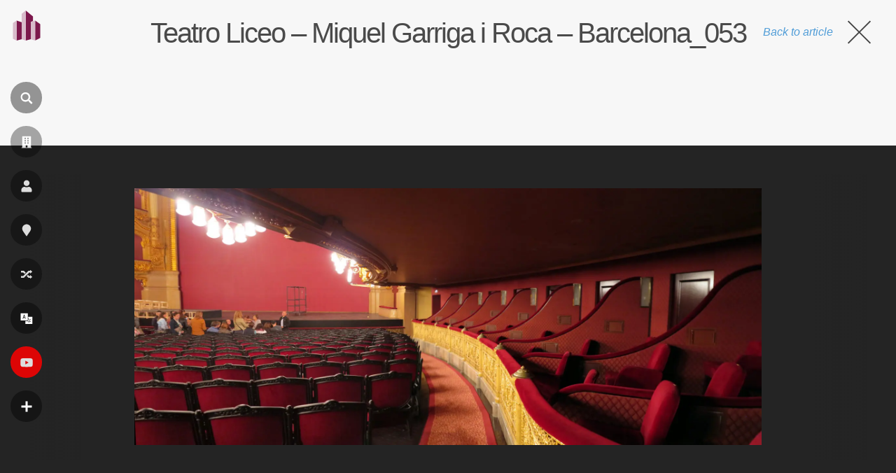

--- FILE ---
content_type: text/html; charset=utf-8
request_url: https://www.google.com/recaptcha/api2/aframe
body_size: 250
content:
<!DOCTYPE HTML><html><head><meta http-equiv="content-type" content="text/html; charset=UTF-8"></head><body><script nonce="m8S9wx6cnXfXQYBFZimQNw">/** Anti-fraud and anti-abuse applications only. See google.com/recaptcha */ try{var clients={'sodar':'https://pagead2.googlesyndication.com/pagead/sodar?'};window.addEventListener("message",function(a){try{if(a.source===window.parent){var b=JSON.parse(a.data);var c=clients[b['id']];if(c){var d=document.createElement('img');d.src=c+b['params']+'&rc='+(localStorage.getItem("rc::a")?sessionStorage.getItem("rc::b"):"");window.document.body.appendChild(d);sessionStorage.setItem("rc::e",parseInt(sessionStorage.getItem("rc::e")||0)+1);localStorage.setItem("rc::h",'1768831233606');}}}catch(b){}});window.parent.postMessage("_grecaptcha_ready", "*");}catch(b){}</script></body></html>

--- FILE ---
content_type: application/javascript; charset=utf-8
request_url: https://fundingchoicesmessages.google.com/f/AGSKWxUCcgb-RvsrSqefiXyj7RS2o28kZ7pJTAKMryYTQhu52vTYAJ0F2nR0E2Pxt7fwjDGy9r871dYJx2GcOAS0v_1cs70AngGtDtWubidQx9ck340XVE3EkR2YpESXuOTJ7N_QGgzgGD-AdWz4UqFCgY8hxdP8mbcU3liBCuItWmW0vkJ2QhtGbWCFSHi0/__ad_banner_&adurl=/headerads1./mobile-ad./sponsors.js?
body_size: -1291
content:
window['9eec9c72-c9f5-4f43-a04c-90c372480896'] = true;